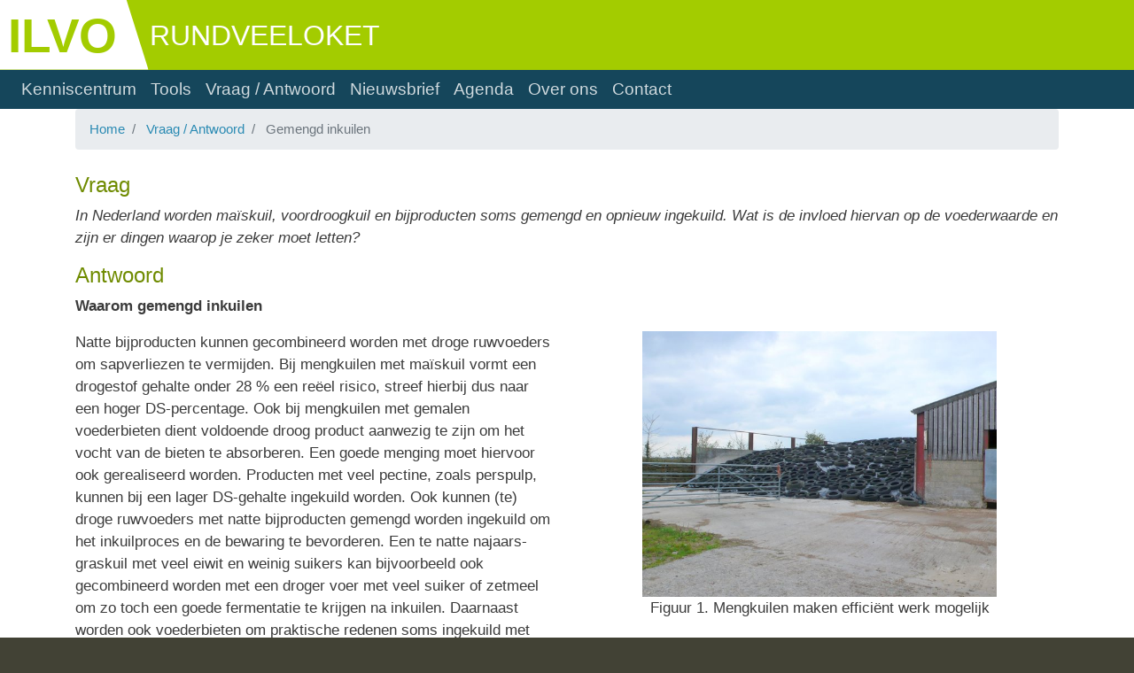

--- FILE ---
content_type: text/html; charset=UTF-8
request_url: https://www.rundveeloket.be/vraag_antwoord/mengkuilen
body_size: 25881
content:
<!DOCTYPE html>
<html lang="nl" dir="ltr" prefix="content: http://purl.org/rss/1.0/modules/content/  dc: http://purl.org/dc/terms/  foaf: http://xmlns.com/foaf/0.1/  og: http://ogp.me/ns#  rdfs: http://www.w3.org/2000/01/rdf-schema#  schema: http://schema.org/  sioc: http://rdfs.org/sioc/ns#  sioct: http://rdfs.org/sioc/types#  skos: http://www.w3.org/2004/02/skos/core#  xsd: http://www.w3.org/2001/XMLSchema# ">
  <head>
    <meta charset="utf-8" />
<noscript><style>form.antibot * :not(.antibot-message) { display: none !important; }</style>
</noscript><script>(function(i,s,o,g,r,a,m){i["GoogleAnalyticsObject"]=r;i[r]=i[r]||function(){(i[r].q=i[r].q||[]).push(arguments)},i[r].l=1*new Date();a=s.createElement(o),m=s.getElementsByTagName(o)[0];a.async=1;a.src=g;m.parentNode.insertBefore(a,m)})(window,document,"script","https://www.google-analytics.com/analytics.js","ga");ga("create", "UA-4528316-14", {"cookieDomain":"auto"});ga("set", "anonymizeIp", true);ga("send", "pageview");var captureOutboundLink = function(url) {
   ga('send', 'event', 'outbound', 'click', url, {
     'transport': 'beacon',
     'hitCallback': function(){ window.open(url, '_blank');}
   });
}
var captureFeedbackNotOk = function(url) {
   ga('send', 'event', 'FeedbackNotOk', 'click', url, {
     'transport': 'beacon',
     'hitCallback': function(){ document.location.href = '/contact'; }
   });
}
var captureFeedbackOk = function(url) {
   ga('send', 'event', 'FeedbackOk', 'click', url, {
     'transport': 'beacon',
     'hitCallback': function(){ }
   });
}</script>
<script>var _paq = _paq || [];(function(){var u=(("https:" == document.location.protocol) ? "https://analytics.ilvo.be/" : "http://analytics.marinespeed.org/");_paq.push(["setSiteId", "6"]);_paq.push(["setTrackerUrl", u+"matomo.php"]);_paq.push(["setDownloadExtensions", "7z|aac|arc|arj|asf|asx|avi|bin|csv|doc(x|m)?|dot(x|m)?|exe|flv|gif|gz|gzip|hqx|jar|jpe?g|js|mp(2|3|4|e?g)|mov(ie)?|msi|msp|pdf|phps|png|ppt(x|m)?|pot(x|m)?|pps(x|m)?|ppam|sld(x|m)?|thmx|qtm?|ra(m|r)?|sea|sit|tar|tgz|torrent|txt|wav|wma|wmv|wpd|xls(x|m|b)?|xlt(x|m)|xlam|xml|z|zip|xlsm"]);_paq.push(["setDoNotTrack", 1]);if (!window.matomo_search_results_active) {_paq.push(["trackPageView"]);}_paq.push(["setIgnoreClasses", ["no-tracking","colorbox"]]);_paq.push(["enableLinkTracking"]);var d=document,g=d.createElement("script"),s=d.getElementsByTagName("script")[0];g.type="text/javascript";g.defer=true;g.async=true;g.src=u+"matomo.js";s.parentNode.insertBefore(g,s);})();</script>
<meta name="Generator" content="Drupal 8 (https://www.drupal.org)" />
<meta name="MobileOptimized" content="width" />
<meta name="HandheldFriendly" content="true" />
<meta name="viewport" content="width=device-width, initial-scale=1, shrink-to-fit=no" />
<meta http-equiv="x-ua-compatible" content="ie=edge" />
<link rel="shortcut icon" href="/core/themes/barrio_livinglabdier/favicon.ico" type="image/vnd.microsoft.icon" />
<link rel="canonical" href="https://www.rundveeloket.be/vraag_antwoord/mengkuilen" />
<link rel="shortlink" href="https://www.rundveeloket.be/node/176" />
<link rel="revision" href="https://www.rundveeloket.be/vraag_antwoord/mengkuilen" />

    <title>Gemengd inkuilen | RUNDVEELOKET</title>
    <link rel="stylesheet" media="all" href="/sites/default/files/css/css_87GMcmxT1ib8ziQiU2KUAnTDFtZQV6iP-KGslA9LigM.css" />
<link rel="stylesheet" media="all" href="/sites/default/files/css/css_LQDTNEDPqxeoOAzqyx99RCO9UbI22LTLVOBMbzAOCNw.css" />
<link rel="stylesheet" media="all" href="//stackpath.bootstrapcdn.com/bootstrap/4.1.1/css/bootstrap.min.css" />
<link rel="stylesheet" media="all" href="/sites/default/files/css/css_5-TdlD5QFOHwvAJbNHgW1MZlXqUCEWndU7dHPCzjhs0.css" />
<link rel="stylesheet" media="print" href="/sites/default/files/css/css_Z5jMg7P_bjcW9iUzujI7oaechMyxQTUqZhHJ_aYSq04.css" />

    
<!--[if lte IE 8]>
<script src="/sites/default/files/js/js_VtafjXmRvoUgAzqzYTA3Wrjkx9wcWhjP0G4ZnnqRamA.js"></script>
<![endif]-->

  </head>
  <body class="layout-no-sidebars page-node-176 path-node node--type-vraag-antwoord">
    <a href="#main-content" class="visually-hidden focusable skip-link">
      Overslaan en naar de inhoud gaan
    </a>
    
      <div class="dialog-off-canvas-main-canvas" data-off-canvas-main-canvas>
    <div id="page-wrapper">
  <div id="page">
    <header id="header" class="header" role="banner" aria-label="Site kop">
                        <nav class="navbar" id="navbar-top">
                        
                <section class="row region region-top-header align-items-center">
              <a href="https://www.ilvo.vlaanderen.be" target="_blank">
      <img src="/core/themes/barrio_livinglabdier/logo_ilvo_whitespace.svg" class="img-fluid d-inline-block logo" />
    </a>
        <a href="/" title="Home" rel="home" class="navbar-brand">
      RUNDVEELOKET
    </a>
    
  </section>

                              <div class="form-inline navbar-form float-right">
                    <section class="row region region-top-header-form">
    <div id="block-zoekenmetexpertrec" class="block block-block-content block-block-content3f4d3113-51a8-4efb-bf6f-c3804fa47a7b">
  
    
      <div class="content">
      
            <div class="clearfix text-formatted field field--name-body field--type-text-with-summary field--label-hidden field__item"><script>
<!--//--><![CDATA[// ><!--

  (function() {
    var id = 'f6a2f604-8c44-11e9-b4f1-0242ac130002';
    var ci_search = document.createElement('script');
    ci_search.type = 'text/javascript';
    ci_search.async = true;
    ci_search.src = 'https://cse.expertrec.com/api/js/ci_common.js?id=' + id;
    var s = document.getElementsByTagName('script')[0];
    s.parentNode.insertBefore(ci_search, s);
  })();

//--><!]]>
</script>

<ci-search></ci-search></div>
      
    </div>
  </div>

  </section>

                </div>
                                  </nav>
                <nav class="navbar navbar-expand-lg" id="navbar-main">
                        <nav role="navigation" aria-labelledby="block-barrio-livinglabdier-main-menu-menu" id="block-barrio-livinglabdier-main-menu" class="block block-menu navigation menu--main">
            
  <h2 class="sr-only" id="block-barrio-livinglabdier-main-menu-menu">Main navigation</h2>
  

        
              <ul class="clearfix nav navbar-nav">
                    <li class="nav-item">
                          <a href="/kenniscentrum" class="nav-link" data-drupal-link-system-path="node/2">Kenniscentrum</a>
              </li>
                <li class="nav-item">
                          <a href="/tools" title="Tools" class="nav-link" data-drupal-link-system-path="node/118">Tools</a>
              </li>
                <li class="nav-item">
                          <a href="/vraag_antwoord" title="Overzicht recente vragen met bijhorend antwoord" class="nav-link" data-drupal-link-system-path="node/58">Vraag / Antwoord</a>
              </li>
                <li class="nav-item">
                          <a href="/nieuwsbrief" title="Inschrijven voor de nieuwsbrief en recente neiuwsbrieven overzicht" class="nav-link" data-drupal-link-system-path="node/6">Nieuwsbrief</a>
              </li>
                <li class="nav-item">
                          <a href="/agenda" title="Overzicht relevante activiteiten" class="nav-link" data-drupal-link-system-path="agenda">Agenda</a>
              </li>
                <li class="nav-item">
                          <a href="/over_ons" title="Over ons / dienstenaanbod van ILVO (en andere partners)" class="nav-link" data-drupal-link-system-path="node/56">Over ons</a>
              </li>
                <li class="nav-item">
                          <a href="/contact" class="nav-link" data-drupal-link-system-path="webform/contact">Contact</a>
              </li>
        </ul>
  


  </nav>


                                          </nav>
    </header>
            <div id="main-wrapper" class="layout-main-wrapper clearfix">
              <div id="main" class="container">
          <div class="d-none d-print-inline ml-1" style="float:right"><h2 class="text-donkergroen">RUNDVEELOKET</h2></div>
            <div id="block-barrio-livinglabdier-breadcrumbs" class="block block-system block-system-breadcrumb-block">
  
    
      <div class="content">
      

  <nav role="navigation" aria-label="breadcrumb">
    <ol class="breadcrumb">
                  <li class="breadcrumb-item">
          <a href="/">Home</a>
        </li>
                        <li class="breadcrumb-item">
          <a href="/vraag_antwoord">Vraag / Antwoord</a>
        </li>
                        <li class="breadcrumb-item active">
          Gemengd inkuilen
        </li>
              </ol>
  </nav>

    </div>
  </div>


          <div class="row row-offcanvas row-offcanvas-left clearfix">
              <main class="main-content col" id="content" role="main">
                <section class="section">
                  <a id="main-content" tabindex="-1"></a>
                    <div data-drupal-messages-fallback class="hidden"></div>
<div id="block-barrio-livinglabdier-content" class="block block-system block-system-main-block">
  
    
      <div class="content">
      

<article data-history-node-id="176" role="article" about="/vraag_antwoord/mengkuilen" class="node node--type-vraag-antwoord node--view-mode-full clearfix">
  <header>
    
        
      </header>
  <div class="node__content clearfix">
    
  <div class="clearfix text-formatted field field--name-field-vraag field--type-text-long field--label-above">
    <div class="field__label">Vraag</div>
              <div class="field__item"><p><em>In Nederland worden maïskuil, voordroogkuil en bijproducten soms gemengd en opnieuw ingekuild. Wat is de invloed hiervan op de voederwaarde en zijn er dingen waarop je zeker moet letten?</em></p>
</div>
          </div>

  <div class="clearfix text-formatted field field--name-body field--type-text-with-summary field--label-above">
    <div class="field__label">Antwoord</div>
              <div class="field__item"><div class="row">
<div class="col-6">
<p><strong>Waarom gemengd inkuilen</strong></p>

<p>Natte bijproducten kunnen gecombineerd worden met droge ruwvoeders om sapverliezen te vermijden. Bij mengkuilen met maïskuil vormt een drogestof gehalte onder 28 % een reëel risico, streef hierbij dus naar een hoger DS-percentage. Ook bij mengkuilen met gemalen voederbieten dient voldoende droog product aanwezig te zijn om het vocht van de bieten te absorberen. Een goede menging moet hiervoor ook gerealiseerd worden. Producten met veel pectine, zoals perspulp, kunnen bij een lager DS-gehalte ingekuild worden. Ook kunnen (te) droge ruwvoeders met natte bijproducten gemengd worden ingekuild om het inkuilproces en de bewaring te bevorderen. Een te natte najaars-graskuil met veel eiwit en weinig suikers kan bijvoorbeeld ook gecombineerd worden met een droger voer met veel suiker of zetmeel om zo toch een goede fermentatie te krijgen na inkuilen. Daarnaast worden ook voederbieten om praktische redenen soms ingekuild met andere drogere ruwvoeders of bijproducten om sap- en bewaarverliezen te beperken een vlot te voederen product te verkrijgen. Hierbij kunnen we een onderscheid maken tussen volgende werkbare combinaties:</p>
</div>

<div class="col-6">
<p> </p>
<img alt="Silo 1" class="img-fluid align-center" data-entity-type="file" data-entity-uuid="b2e33926-bc38-4d13-9ef3-0f2da341a1ae" height="299" src="/sites/default/files/inline-images/Silo_1.jpg" width="400" />
<p class="text-align-center">Figuur 1. Mengkuilen maken efficiënt werk mogelijk</p>
</div>
</div>

<ul>
	<li>Maïskuil mengen met voederbiet:  DS% nastreven hoger dan 28% bij een conventionele biet spreken we dan van een mengsel van 1 ha bieten en minstens 4,5 ha maïs (gerekend aan  120 ton  bieten/ha  (15% DS) en maïs (35% DS, 50 ton vers/ha)). Dit is een positief geëvalueerde methode met tal van voordelen: langere bewaarduur bieten, mogelijkheid om gans het jaar te voederen, goede bewaring en positieve productieresultaten. Nadeel is wel dat je dan vaak te vroeg de bieten moet gaan rooien wat je opbrengst kost.<sup>8</sup></li>
	<li>Voederbieten mengen met perspulp, droge pulp: Tal van combinaties van mengsels van bieten en ruwvoeders en droge producten werden uitgetest binnen het project FEEDBEET (onderzoek HOGENT en ILVO Dier, 2015-2017). In eerste instantie zijn de volgende combinaties met gangbare kuilvoeders interessant: voederbiet gemengd met perspulp aan een verhouding van 40-50% voederbiet (afhankelijk van drogestofgehalte) en 60 tot 50% perspulp op vers gewicht; voederbiet gemengd met voordroogkuil aan een verhouding van  ca. 30 - 40% voederbiet en 70 tot 60% voordoogkuil en uiteraard het mengsel met maïs (zie hoger). Pas in tweede instanties kunnen ook mengsels met droge mengpartners overwogen worden en dit met droge bietenpulp, droge cichoreipulp (meestal wel te duur) en palmpitschilfers. In dat geval kan gewerkt worden met een verhouding van  respectievelijk  70% -80 % voederbiet op 30-20% droge mengpartner op vers gewicht. Deze weergegeven verhoudingen moeten als volgt geïnterpreteerd worden. Het hoger aandeel bieten is enkel te overwegen bij  suikerbiettypes met een drogestofgehalte hoger dan 20%. Al deze combinaties (met uitzondering van palmpitschilfers) zijn al in de praktijk met succes toegepast.<sup>7</sup></li>
</ul>

<p>Tot slot worden soms ook reeds ingekuilde ruwvoeders gemengd met andere ruwvoeders of bijproducten en opnieuw ingekuild om zo tot een kuilvoeder met een meer evenwichtig samenstelling te komen.</p>

<p>In de eerste situaties hierboven wordt de mengkuil aangelegd om een tekortkoming van het voeder te compenseren en bewaarproblemen te reduceren. In de laatste situatie wordt er naar gestreefd een mengeling te creëren die voldoet aan de behoefte van het rundvee, zonder (veel) bijkomende aanpassingen. De rest van deze tekst handelt uitsluitend over deze mengkuilen.</p>

<p>Arbeidsgemak en -efficiëntie is bij de keuze voor deze mengkuilen een belangrijke drijfveer. Eén of enkele dagen hard werk bij het mengen en opnieuw inkuilen zorgt er immers voor dat het voeren nadien elke keer heel vlot verloopt. Er kan bovendien met eenvoudig materieel een gemengd rantsoen gevoerd worden. Afhankelijk van de bedrijfssituatie kan dit een financieel voordeel opleveren. De kost voor gemengd inkuilen komt gemiddeld neer op 0,5 à 1,0 € per 100 liter melk. Daar tegenover staat de (potentieel) lagere kost voor het voeren zelf (mengvoerwagen, verreiker, tractor, brandstof, onderhoud, …) en ook minder broei kan als winst beschouwd worden.<br />
Mengen van ruwvoeders met (natte) bijproducten geeft ook de mogelijkheid om kuilkwaliteit en bewaring zo goed mogelijk bij te sturen. De mengkuil kan immers goed vastgereden worden en de samenstelling afgestemd op een goede melkzuurfermentatie en uniforme verdeling van vocht en geuren (vermijden van selectie). Als alles goed verloopt kan zo de opname gestimuleerd worden met een constant en smakelijk rantsoen. De verhoogde opname kan vervolgens tot betere productieresultaten leiden.<sup>3</sup> De grotere uitkuilsnelheid is een extra aspect dat tot betere voerkwaliteit in de krib kan leiden. Als er echter iets mis loopt met de bewaring van mengkuilen worden de voordelen uiteraard snel nadelen.</p>

<p><strong>Nadelen en risico’s van mengkuilen</strong></p>

<p>De samenstelling van een mengkuil gebeurt op basis van een berekening in functie van de gewenste voederwaarde. De resultaten van een mengkuil vallen echter vaak tegen ten opzichte van deze berekening. Bij het opnieuw inkuilen van verschillende voeders* gaat een deel van de voederwaarde immers verloren. Organische stof en vooral suikers worden afgebroken tot melkzuur en azijnzuur, maar bij minder goede omstandigheden ook in water en CO<sub>2</sub>, hetgeen dus verlies aan droge stof betekent. Ook kan hierdoor het DS-gehalte dalen. Je start dus best met een iets drogere mengeling en dit zeker in het geval van omkuilen (DS &gt; 40 - 45 %). Bij een drogere mengeling worden ook minder suikers omgezet om tot een stabiele kuil te komen. Bij het opnieuw inkuilen gaat ook heel wat eiwit verloren vooraleer de kuil stabiel is. Het verlies aan ruw eiwit kan oplopen tot 20 %. Zetmeel wordt door het opnieuw inkuilen weinig beïnvloed. Doordat het DS-gehalte van de mengkuil zakt, zal het aandeel zetmeel per kg DS dus stijgen. Bij het opnieuw inkuilen kunnen broei- of schimmelplekken uit een ruwvoerkuil verspreid worden over de hele mengkuil. Deze moeten dus zeker verwijderd worden. Als de samenstelling correct gebeurt, de mengkuil wordt goed aangereden en alle elementen aanwezig zijn voor een goede fermentatie, zijn kuiladditieven in principe overbodig.<sup>1, 2</sup></p>

<p><strong>Aandachtspunten voor gemengd inkuilen</strong></p>

<ul>
	<li>Correct combineren van voeders om tot een gewenst (evenwichtig) rantsoen te komen</li>
	<li>Het maken van een mengkuil met voederbiet vraagt een grondige voorbereiding en arbeidsorganisatie :  bieten moeten in de buurt van de sleufsilo gestockeerd worden en best afdekken met toptex om ze eerst te laten opdrogen, reinigen van de bieten na opdrogen,  bieten snijden en in de kuil brengen met aangepaste machines (zie brochure – bronnen)</li>
	<li>Hou bij de samenstelling al rekening met de verwachte inkuilverliezen.  Bij de geschetste mengkuilen met voederbiet is een beperkte hoeveelheid sapverlies niet uit te sluiten</li>
	<li>Streef naar een mengeling met drogestof-gehalte van &gt; 40 - 45 %.  In het geval van een mengkuil met voederbieten is een drogestofgehalte van 35% ook werkbaar</li>
	<li>Zorg voor een mengeling met voldoende suikers voor een goed fermentatieproces</li>
	<li>Verwijder broei- en schimmelplekken uit de ruwvoerkuilen</li>
	<li>Nieuwe mengkuil heel goed aandrukken voor optimaal fermentatieproces</li>
	<li>Sluit de mengkuil zo snel mogelijk luchtdicht af (&lt; 1 dag)</li>
	<li>Laat de mengkuil dicht tot deze stabiel is (minstens 10 dagen)</li>
</ul>

<p>* Opnieuw inkuilen van ruwvoeders die al ingekuild waren zonder te mengen met andere voeders kan zonder (veel) verlies aan voederwaarde. Kuiladditieven zijn hierbij in principe ook niet nodig. Enkel het sapverlies kan, bij nattere voeders zoals snijmaïs of sorghum, door het opnieuw inkuilen groter zijn. Aangekochte gras- of maïskuil kan dus zonder veel verlies getransporteerd en terug ingekuild worden.<sup>4, 5, 6</sup></p>

<p><a href="https://www.rundveeloket.be/sites/default/files/inline-files/LCV_Brochure_Feedbeet_finaal-30102017_0.pdf" target="_blank">BROCHURE: Voederbieten - Teelt, mechanisatie, en mengkuilen</a> (LCV)</p>

<p><strong><u>Gerelateerd</u></strong></p>

<ul>
	<li><strong><a href="/vraag_antwoord/kuiladditieven_gras">Vraag/Antwoord: Kuiladditieven voor gras</a></strong></li>
	<li><a href="/vraag_antwoord/biogene_amines"><strong>Vraag/Antwoord: Biogene amines in kuilvoer</strong></a></li>
	<li><a href="https://www.rundveeloket.be/vraag_antwoord/boterzuur_graskuil"><strong>Vraag/Antwoord: Boterzuur in graskuil</strong></a></li>
	<li><a href="/vraag_antwoord/voedermengwagens"><strong>Vraag/Antwoord: Keuze voedermengwagen</strong></a></li>
	<li><a href="/vraag_antwoord/voermengen"><strong>Vraag/Antwoord: Een goed gemengd rantsoen</strong></a></li>
</ul>

<p><a class="btn btn-primary btn-lg" href="/contact" type="strong">Nog vragen?</a></p>

<p><u>Bronnen:</u></p>

<p><sup>1</sup> Zicht op mengkuilen, Veeteelt, maart 2007</p>

<p><sup>2</sup> Agrarisch handelsbedrijf b.v. Wielink, <a href="http://www.mengkuil.nl/index.php" target="_blank">http://www.mengkuil.nl/index.php</a></p>

<p><sup>3</sup> The effects of re-ensiling wet distiller’s grains plus solubles with corn silage on the performance of yearling beef heifers. R. P. Arias, L. J. Snyder, R. P. Lemenager en S. L. Lake. Proceedings, Western Section, American Society of Animal Science, Vol. 60, 2009</p>

<p><sup>4</sup> Effect of re-ensiling on the quality of sorghum silage. G. V. S. dos Anjos, L. C. Gonçalves, J. A. S. Rodrigues, K. M. Keller, M. M. Coelho, P. H. F. Michel, D. Ottoni en D. G. Jayme. Journal of Dairy Science Vol. 101 No. 7, 2018</p>

<p><sup>5</sup> Re-ensiling and inoculant application with Lactobacillus plantarum and Propionibacterium acidipropionici on sorghum silages. P. H. F. Michel, L. C. Goncalves, J. A. S. Rodrigues, K. M. Keller, V. S. Raposo, E. M. Lima, F. P. C. Santos en D. G. Jayme. John Wiley &amp; Sons Ltd. Grass and Forage Science, 72, 432–440. 2016</p>

<p><sup>6</sup> Re-ensiling and its effects on chemical composition, in vitro digestibility, and quality of corn silage after different lengths of exposure to air. Eduardo Moura de Lima, Lúcio Carlos Gonçalves, Kelly Moura Keller, José Avelino dos Santos, Rodrigues, Fabiana Paiva Coelho Santos, Pedro Henrique, Fulgêncio Michel, Vinícius Silveira, Raposo en Diogo Gonzaga Jayme. Can. J. Anim. Sci. 97: 250–257 (2017)</p>

<p><sup>7</sup> <a href="http://www.lcvvzw.be/wp-content/uploads/2017/11/LCV_Brochure_Feedbeet_finaal-30102017.pdf" target="_blank">Voederbieten: teelt, mechanisatie en mengkuilen: een update</a>. Latré J., Dupon E., De Boever J., G. Haesaert, E. Wambacq, A. De Vliegher, J. Pannecoucque, A. Schellekens, G. Van de Ven. Brochure PWO project met steun onderzoeksfonds HOGENT. 2017</p>

<p><sup>8</sup> Mengkuil van mais en voederbieten voor melkvee. De Brabander D.L., Vanacker J.M., Andries J.I., De Boever J.L., Buysse F.X.  Landbouwtijdschrift 42, 1391-1405. 1989</p>

<hr />
<p><em><font size="2">Dit antwoord werd door het Rundveeloket met de meeste zorg en nauwkeurigheid opgesteld. Er wordt evenwel geen enkele garantie gegeven omtrent de juistheid of de volledigheid van het antwoord op uw vraag. De gebruiker van dit antwoord ziet af van elke klacht tegen het Rundveeloket, van welke aard ook, met betrekking tot het gebruik van het gegeven antwoord. In geen geval zal het Rundveeloket aansprakelijk gesteld kunnen worden voor eventuele nadelige gevolgen die voortvloeien uit het gebruik van dit antwoord.</font></em></p>
</div>
          </div>

  <div class="field field--name-field-versie field--type-integer field--label-inline">
    <div class="field__label">Versie:</div>
              <div class="field__item">1</div>
          </div>

  <div class="clearfix text-formatted field field--name-field-onderwerp field--type-text field--label-inline">
    <div class="field__label">Onderwerp:</div>
              <div class="field__item">Gemengd inkuilen</div>
          </div>

  <div class="field field--name-field-datum- field--type-datetime field--label-inline">
    <div class="field__label">Datum:</div>
              <div class="field__item">21-01-2020</div>
          </div>

  </div>
</article>

    </div>
  </div>


                </section>
              </main>
                                  </div>
        </div>
        <script type="text/javascript">
          if(/MSIE \d|Trident.*rv:/.test(navigator.userAgent)) {
            document.write('<script src="//cdn.jsdelivr.net/bluebird/3.5.0/bluebird.min.js"><\/script>');
            document.write('<script src="https://cdnjs.cloudflare.com/ajax/libs/fetch/2.0.3/fetch.js"><\/script>');
          }
        </script>
    </div>
        <footer class="site-footer">
              <div class="container">
                      <div class="site-footer__top clearfix">
                <section class="row region region-footer-first">
    <div id="block-footer" class="col block block-block-content block-block-contentbf0b6bb2-088b-461a-b993-a33ff9ac510c">
  
    
      <div class="content">
      
            <div class="clearfix text-formatted field field--name-body field--type-text-with-summary field--label-hidden field__item"><div class="row align-items-center">
<div class="col-md-3 text-center"><img src="/core/themes/barrio_livinglabdier/logo_vlaanderen_light.svg" /> <a href="/user/login" onclick="this.disabled=true;" rel="nofollow" style="color: #424235">Login</a></div>

<div class="col-md-6 text-center">© RUNDVEELOKET<script type="text/javascript">
<!--//--><![CDATA[// ><!--
document.write(new Date().getFullYear());
//--><!]]>
</script><br />
<a href="mailto: info@rundveeloket.be">info@rundveeloket.be</a> - 09 272 26 06<br />
<a href="/disclaimer">Gebruiksvoorwaarden</a></div>

<div class="col-md-3 text-center">Heeft u suggesties voor onze website of heeft u een link gevonden die niet werkt? Meld het via het <a href="/contact">contactformulier</a>.</div>
</div>
</div>
      
    </div>
  </div>

  </section>

              
              
              
            </div>
                            </div>
    </footer>
  </div>
</div>

  </div>

    
    <script type="application/json" data-drupal-selector="drupal-settings-json">{"path":{"baseUrl":"\/","scriptPath":null,"pathPrefix":"","currentPath":"node\/176","currentPathIsAdmin":false,"isFront":false,"currentLanguage":"nl"},"pluralDelimiter":"\u0003","suppressDeprecationErrors":true,"google_analytics":{"trackOutbound":true,"trackMailto":true,"trackDownload":true,"trackDownloadExtensions":"7z|aac|arc|arj|asf|asx|avi|bin|csv|doc(x|m)?|dot(x|m)?|exe|flv|gif|gz|gzip|hqx|jar|jpe?g|js|mp(2|3|4|e?g)|mov(ie)?|msi|msp|pdf|phps|png|ppt(x|m)?|pot(x|m)?|pps(x|m)?|ppam|sld(x|m)?|thmx|qtm?|ra(m|r)?|sea|sit|tar|tgz|torrent|txt|wav|wma|wmv|wpd|xls(x|m|b)?|xlt(x|m)|xlam|xml|z|zip"},"matomo":{"disableCookies":false,"trackMailto":true},"user":{"uid":0,"permissionsHash":"cdec94b2f4328e38aa908d1b3feed84aa332ac6803fd9617ef60fdfc0aff07f7"}}</script>
<script src="/sites/default/files/js/js_cPp-Smb6zVPP2tLMcytlF7Bn2dEAbB0U83dKH807lao.js"></script>
<script src="//cdnjs.cloudflare.com/ajax/libs/popper.js/1.14.3/umd/popper.min.js"></script>
<script src="//stackpath.bootstrapcdn.com/bootstrap/4.1.1/js/bootstrap.min.js"></script>
<script src="/sites/default/files/js/js_znWlZvuEiZhYgTp7BZGwBXB71-qFIH9_keXi8tbI7BE.js"></script>

  </body>
</html>


--- FILE ---
content_type: text/plain
request_url: https://www.google-analytics.com/j/collect?v=1&_v=j102&aip=1&a=1833681704&t=pageview&_s=1&dl=https%3A%2F%2Fwww.rundveeloket.be%2Fvraag_antwoord%2Fmengkuilen&ul=en-us%40posix&dt=Gemengd%20inkuilen%20%7C%20RUNDVEELOKET&sr=1280x720&vp=1280x720&_u=YEBAAEABAAAAACAAI~&jid=192505537&gjid=385824993&cid=2005812000.1769690847&tid=UA-4528316-14&_gid=239169340.1769690847&_r=1&_slc=1&z=1420407443
body_size: -451
content:
2,cG-29MSLDEBNS